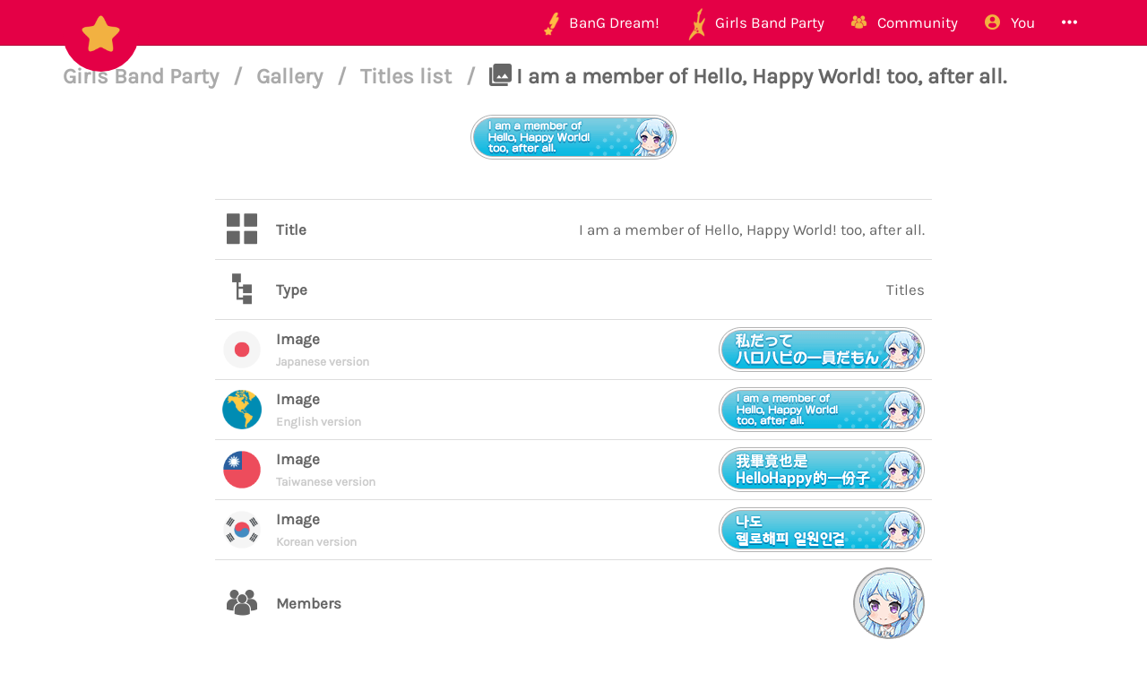

--- FILE ---
content_type: text/html; charset=utf-8
request_url: https://bandori.party/asset/2475/I-am-a-member-of-Hello-Happy-World-too-after-all/
body_size: 5848
content:





<!DOCTYPE html>
<html lang="en" class="html-current-asset_item">
  <head>
    <meta charset="UTF-8">
    <title>I am a member of Hello, Happy World! too, after all. | Titles list | Gallery | Girls Band Party | Bandori Party - BanG Dream! Girls Band Party</title>

    <link rel="shortcut icon" type="image/x-icon" href="//i.bandori.party/static/favicon.ico" />
    <link rel="apple-touch-icon" sizes="180x180" href="//i.bandori.party/static/apple-touch-icon.png">
    <link rel="icon" type="image/png" sizes="32x32" href="//i.bandori.party/static/favicon-32x32.png">
    <link rel="icon" type="image/png" sizes="16x16" href="//i.bandori.party/static/favicon-16x16.png">
    <link rel="mask-icon" href="//i.bandori.party/static/safari-pinned-tab.svg" color="#E40046">
    <meta name="msapplication-TileColor" content="#E40046">
    <meta name="theme-color" content="#E40046">

    <link rel="stylesheet" href="//i.bandori.party/static/bower/bootstrap/dist/css/bootstrap.min.css">
    
    <link rel="stylesheet" href="//i.bandori.party/static/css/style.css?39">
    
    

    <meta property="og:image" content="https://i.bandori.party/u/asset/e/yjQTkdI-am-a-member-of-Hello-Happy-World-too-after-all-dF8qxG.png"/>
    <meta name="viewport" content="width=device-width,initial-scale=1.0">
    <meta name="description" content="The BanG Dream! Girls Band Party Database &amp; Community">
    <meta name="keywords" content="BanG Dream! Girls Band Party, Bandori Party, Android game, iPhone game, rhythm game, cards, card, tracker, share collection,バンドリ,ガルパ">
    <meta name="twitter:card" content="Bandori Party - The BanG Dream! Girls Band Party Database &amp; Community">
    <meta name="twitter:image" content="https://i.bandori.party/u/asset/e/yjQTkdI-am-a-member-of-Hello-Happy-World-too-after-all-dF8qxG.png">
    <meta name="twitter:creator" content="@db0company">
    <!--[if lt IE 9]>
        <script src="http://html5shim.googlecode.com/svn/trunk/html5.js">
        </script>
        <![endif]-->
    
    
    <script src='https://www.google.com/recaptcha/api.js?render=6LeMXWsqAAAAADjCswSkkNOU_PitMQt1_qeL89oH'></script>

    <script>
    grecaptcha.ready(function() {
        grecaptcha.execute('6LeMXWsqAAAAADjCswSkkNOU_PitMQt1_qeL89oH', {action: 'asset_item'}).then(function(token) {
    document.querySelectorAll('input.django-recaptcha-hidden-field').forEach(function (value) {
        value.value = token;
    });
    return token;
})
    });
</script>
    
  </head>
  <body class="current-asset_item">
    
    <nav class="navbar navbar-main navbar-fixed-top">
      <div class="container">
        <div class="navbar-header">
          <button type="button" class="navbar-toggle collapsed" data-toggle="collapse" data-target=".navbar-collapse">
            <span class="sr-only">Toggle navigation</span>
            <span class="icon-bar"></span>
            <span class="icon-bar"></span>
            <span class="icon-bar"></span>
          </button>
          <a class="navbar-brand" href="/">
            <img src="//i.bandori.party/static/img/star.png?39" class="logo hidden-xs hidden-sm"><span class="visible-xs visible-sm site-name">Bandori Party</span>
          </a>
        </div>
        
        <div class="collapse navbar-collapse collapse">
          <ul class="nav navbar-nav navbar-right">
            
            
            
            
            <li class=" dropdown" data-link-name="bangdream">
              <a href="/bangdream/" class="dropdown-toggle" data-toggle="dropdown" id="navBarIDDropDownbangdream">
                
                <img src="//i.bandori.party/static/img/BanGDream.png?39" height="16" />
                
                <span class="hidden-sm"> &nbsp; 
                    BanG Dream!
                  </span>
              </a>
              
              <ul class="dropdown-menu" role="menu">
                
                
                
                <li class="" data-link-name="member_list">
                  <a href="/members/">
                    
                    <i class="flaticon-idol"></i>
                    
                    Characters list
                  </a>
                </li>
                
                
                
                
                
                <li class="" data-link-name="song_list">
                  <a href="/songs/">
                    
                    <i class="flaticon-song"></i>
                    
                    Songs list
                  </a>
                </li>
                
                
                
                
                
                <li class="divider"></li>
                
                <li class="" data-link-name="officialart">
                  <a href="/assets/officialart/">
                    
                    <i class="flaticon-pictures"></i>
                    
                    Official art list
                  </a>
                </li>
                
                
                
                
                
                <li class="" data-link-name="comics">
                  <a href="/assets/comic/">
                    
                    <i class="flaticon-album"></i>
                    
                    Comics list
                  </a>
                </li>
                
                
                
                
              </ul>
              
            </li>
            
            
            
            
            
            <li class=" dropdown" data-link-name="girlsbandparty">
              <a href="/girlsbandparty/" class="dropdown-toggle" data-toggle="dropdown" id="navBarIDDropDowngirlsbandparty">
                
                <img src="//i.bandori.party/static/img/GirlsBandParty.png?39" height="16" />
                
                <span class="hidden-sm"> &nbsp; 
                    Girls Band Party
                  </span>
              </a>
              
              <ul class="dropdown-menu" role="menu">
                
                
                
                <li class="" data-link-name="card_list">
                  <a href="/cards/">
                    
                    <i class="flaticon-deck"></i>
                    
                    Cards list
                  </a>
                </li>
                
                
                
                
                
                <li class="" data-link-name="card_list_icons">
                  <a href="/cards/?view=icons">
                    
                    ↳ Icons (Quick add)
                  </a>
                </li>
                
                
                
                
                
                <li class="" data-link-name="card_list_statistics">
                  <a href="/cards/?view=statistics">
                    
                    ↳ Statistics
                  </a>
                </li>
                
                
                
                
                
                <li class="" data-link-name="costume_list">
                  <a href="/costumes/">
                    
                    <i class="flaticon-dress"></i>
                    
                    Costumes list
                  </a>
                </li>
                
                
                
                
                
                <li class="" data-link-name="costume_list_chibis">
                  <a href="/costumes/?view=chibis">
                    
                    ↳ Chibis
                  </a>
                </li>
                
                <li class="divider"></li>
                
                
                
                
                
                <li class="" data-link-name="event_list">
                  <a href="/events/">
                    
                    <i class="flaticon-event"></i>
                    
                    Events list
                  </a>
                </li>
                
                
                
                
                
                <li class="" data-link-name="gacha_list">
                  <a href="/gachas/">
                    
                    <i class="flaticon-scout-box"></i>
                    
                    Gacha list
                  </a>
                </li>
                
                <li class="divider"></li>
                
                
                
                
                
                <li class="" data-link-name="item_list">
                  <a href="/items/">
                    
                    <i class="flaticon-archive"></i>
                    
                    Items list
                  </a>
                </li>
                
                
                
                
                
                <li class="" data-link-name="area_list">
                  <a href="/areas/">
                    
                    <i class="flaticon-world"></i>
                    
                    Area items list
                  </a>
                </li>
                
                
                
                
                
                <li class="divider"></li>
                
                <li class="" data-link-name="wiki">
                  <a href="/wiki/">
                    
                    <i class="flaticon-wiki"></i>
                    
                    Wiki
                  </a>
                </li>
                
                
                
                
                
                <li class="" data-link-name="gallery">
                  <a href="/gallery/">
                    
                    <i class="flaticon-pictures"></i>
                    
                    Gallery
                  </a>
                </li>
                
                
                
                
              </ul>
              
            </li>
            
            
            
            
            
            <li class=" dropdown" data-link-name="community">
              <a href="/community/" class="dropdown-toggle" data-toggle="dropdown" id="navBarIDDropDowncommunity">
                
                <i class="flaticon-users"></i>
                
                <span class="hidden-sm"> &nbsp; 
                    Community
                  </span>
              </a>
              
              <ul class="dropdown-menu" role="menu">
                
                
                
                <li class="" data-link-name="activity_list">
                  <a href="/activities/">
                    
                    <i class="flaticon-comments"></i>
                    
                    Feed
                  </a>
                </li>
                
                
                
                
                
                <li class="" data-link-name="account_list">
                  <a href="/accounts/">
                    
                    <i class="flaticon-leaderboard"></i>
                    
                    Leaderboard
                  </a>
                </li>
                
                
                
                
                
                <li class="" data-link-name="map">
                  <a href="/map/">
                    
                    <i class="flaticon-map"></i>
                    
                    Map
                  </a>
                </li>
                
                
                
                
                
                <li class="" data-link-name="donate_list">
                  <a href="/donate/">
                    
                    <i class="flaticon-heart"></i>
                    
                    Donate
                  </a>
                </li>
                
                <li class="divider"></li>
                
                
                
                
                
                <li class="" data-link-name="discord">
                  <a href="https://discord.gg/njKRrAg" target="_blank">
                    
                    <i class="flaticon-chat"></i>
                    
                    Discord
                  </a>
                </li>
                
                
                
                
                
                <li class="" data-link-name="twitter">
                  <a href="https://twitter.com/bandoriparty" target="_blank">
                    
                    <i class="flaticon-twitter"></i>
                    
                    Twitter
                  </a>
                </li>
                
                
                
                
                
                <li class="" data-link-name="instagram">
                  <a href="https://instagram.com/BandoriParty" target="_blank">
                    
                    <i class="flaticon-pictures"></i>
                    
                    Instagram
                  </a>
                </li>
                
                
                
                
              </ul>
              
            </li>
            
            
            
            
            
            
            
            
            
            <li class=" dropdown" data-link-name="you">
              <a href="/you/" class="dropdown-toggle" data-toggle="dropdown" id="navBarIDDropDownyou">
                
                <i class="flaticon-profile"></i>
                
                <span class="hidden-sm"> &nbsp; 
                    You
                  </span>
              </a>
              
              <ul class="dropdown-menu" role="menu">
                
                
                
                <li class="" data-link-name="login">
                  <a href="/login/">
                    
                    Login
                  </a>
                </li>
                
                
                
                
                
                <li class="" data-link-name="signup">
                  <a href="/signup/">
                    
                    Sign Up
                  </a>
                </li>
                
                
                
                
              </ul>
              
            </li>
            
            
            
            
            
            <li class=" dropdown" data-link-name="more">
              <a href="/more/" class="dropdown-toggle" data-toggle="dropdown" id="navBarIDDropDownmore">
                
                <i class="flaticon-more"></i>
                
                <span class="hidden-sm"> &nbsp; 
                    
                  </span>
              </a>
              
              <ul class="dropdown-menu" role="menu">
                
                
                
                <li class="" data-link-name="about">
                  <a href="/about/">
                    
                    <i class="flaticon-about"></i>
                    
                    About Bandori Party
                  </a>
                </li>
                
                
                
                
                
                <li class="" data-link-name="about_game">
                  <a href="/about_game/">
                    
                    <i class="flaticon-about"></i>
                    
                    About BanG Dream! Girls Band Party
                  </a>
                </li>
                
                
                
                
                
                <li class="" data-link-name="help">
                  <a href="/help/">
                    
                    <i class="flaticon-help"></i>
                    
                    Help
                  </a>
                </li>
                
                
                
                
                
                <li class="" data-link-name="donate">
                  <a href="/donate/">
                    
                    <i class="flaticon-heart"></i>
                    
                    Donate
                  </a>
                </li>
                
                
                
                
                
                <li class="divider"></li>
                <li class="dropdown-header">Check out our other websites</li>
                <li class="dropdown-header">
                  
                  <a href="https://idol.st/" target="_blank" class="other-site">
	                <img src="//i.bandori.party/static/img/other_sites/idolstory.png?39"
                         alt="Idol Story" title="<strong>Idol Story</strong><br>Love Live! SIF All Stars"
                         data-toggle="tooltip" data-trigger="hover" data-html="true" />
                  </a>
                  
                  <a href="https://starlight.academy/" target="_blank" class="other-site">
	                <img src="//i.bandori.party/static/img/other_sites/starlight.png?39"
                         alt="Starlight Academy" title="<strong>Starlight Academy</strong><br>Revue Starlight"
                         data-toggle="tooltip" data-trigger="hover" data-html="true" />
                  </a>
                  
                  <a href="https://cinderella.pro/" target="_blank" class="other-site">
	                <img src="//i.bandori.party/static/img/other_sites/cpro.png?39"
                         alt="Cinderella Producers" title="<strong>Cinderella Producers</strong><br>THE iDOLM@STER Cinderella Girls: Starlight Stage"
                         data-toggle="tooltip" data-trigger="hover" data-html="true" />
                  </a>
                  
                  <a href="https://schoolido.lu/" target="_blank" class="other-site">
	                <img src="//i.bandori.party/static/img/other_sites/schoolidolu.png?39"
                         alt="School Idol Tomodachi" title="<strong>School Idol Tomodachi</strong><br>LoveLive! School Idol Festival"
                         data-toggle="tooltip" data-trigger="hover" data-html="true" />
                  </a>
                  
                  <a href="https://ac.db0.company/" target="_blank" class="other-site">
	                <img src="//i.bandori.party/static/img/other_sites/ac.png?39"
                         alt="AC" title="<strong>AC</strong><br>Animal Crossing: New Horizons"
                         data-toggle="tooltip" data-trigger="hover" data-html="true" />
                  </a>
                  
                  <a href="https://stardust.run/" target="_blank" class="other-site">
	                <img src="//i.bandori.party/static/img/other_sites/stardustrun.png?39"
                         alt="Stardust Run" title="<strong>Stardust Run</strong><br>Pokémon Go"
                         data-toggle="tooltip" data-trigger="hover" data-html="true" />
                  </a>
                  
                  <a href="http://frgl.db0.company/" target="_blank" class="other-site">
	                <img src="//i.bandori.party/static/img/other_sites/frgl.png?39"
                         alt="fr.gl" title="<strong>fr.gl</strong><br>Glee Forever"
                         data-toggle="tooltip" data-trigger="hover" data-html="true" />
                  </a>
                  
                </li>
                
                <li class="divider"></li>
                <li class="dropdown-header">Language</li>
                <li>
                  <form action="/i18n/setlang/" method="post" style="padding: 3px 20px;">
                    <input type='hidden' name='csrfmiddlewaretoken' value='HaV3uaai1duO9xfm6nkuQLcgjDRjfLZ8' />
                    <input name="next" type="hidden" value="/asset/2475/I-am-a-member-of-Hello-Happy-World-too-after-all/?" />
                    <select name="language" id="switchLanguage">
                      
                      <option value="en" selected>English</option>
                      
                      <option value="es">Spanish</option>
                      
                      <option value="zh-hans">Simplified Chinese</option>
                      
                      <option value="ru">Russian</option>
                      
                      <option value="it">Italian</option>
                      
                      <option value="fr">French</option>
                      
                      <option value="de">German</option>
                      
                      <option value="pl">Polish</option>
                      
                      <option value="ja">Japanese</option>
                      
                      <option value="kr">Korean</option>
                      
                      <option value="id">Indonesian</option>
                      
                      <option value="vi">Vietnamese</option>
                      
                      <option value="zh-hant">Traditional Chinese</option>
                      
                      <option value="pt">Portuguese</option>
                      
                      <option value="pt-br">Brazilian Portuguese</option>
                      
                      <option value="tr">Turkish</option>
                      
                      <option value="th">Thai</option>
                      
                      <option value="uk">Ukrainian</option>
                      
                    </select>
                  </form>
                  <a href="/help/Translators%20guide" class="fontx0-8 text-muted" target="_blank">Help us translate the site</a>
                </li>
                
              </ul>
              
            </li>
            
            
          </ul>
        </div>
        
      </div>
    </nav>
    

    <main>
      
<div class="container item-container">
  
  
<h1 class="page-title page-title-small page-title-asset_item item-page-title item-page-title-asset">
  <span class="text-muted page-title-prefixes">
    <a href="/girlsbandparty/">
      Girls Band Party
      </a>
    <span class="separator">/</span>
    
    <a href="/gallery/">
      Gallery
      </a>
    <span class="separator">/</span>
    
    <a href="/assets/title/">
      Titles list
      </a>
    <span class="separator">/</span>
    
    
  </span>
  
    
    <i class="flaticon-pictures"></i>
    
    I am a member of Hello, Happy World! too, after all.
    
    
</h1>

  <div class="item-info asset-info">
  <div class="text-center top-item" style="padding: 20px;">
    
    <a href="//i.bandori.party/u/asset/e/yjQTkdI-am-a-member-of-Hello-Happy-World-too-after-all-dF8qxG.png" target="_blank">
      <img src="//i.bandori.party/u/asset/e/yjQTkdI-am-a-member-of-Hello-Happy-World-too-after-all-dF8qxG.png" alt="I am a member of Hello, Happy World! too, after all." class="asset-image" style=" max-height: 600px;" data-hd-src="">
    </a>
    
  </div>
  <br>
  


  <table class="table about-table">
    
    <tr data-field="name" class="">
      <td>
	
	<i class="flaticon-album"></i>
	
      </td>
      <th><span class="verbose-name">Title</span></th>
      <td>
        

	
	I am a member of Hello, Happy World! too, after all.
	
      </td>
    </tr>
    
    <tr data-field="type" class="">
      <td>
	
	<i class="flaticon-category"></i>
	
      </td>
      <th><span class="verbose-name">Type</span></th>
      <td>
        

	
	Titles<ul></ul>
	
      </td>
    </tr>
    
    <tr data-field="image" class="">
      <td>
	
	<img src="//i.bandori.party/static/img/language/ja.png?39" alt="Image">
	
      </td>
      <th><span class="verbose-name">Image</span><br><small class="text-muted verbose-name-subtitle">Japanese version</small></br></th>
      <td>
        

	
        <a href="//i.bandori.party/u/asset/4GcO39I-am-a-member-of-Hello-Happy-World-too-after-all-UJ9VqB.png" target="_blank">
	  <img src="//i.bandori.party/u/asset/tthumb/2475I-am-a-member-of-Hello-Happy-World-too-after-all-Ph0nJQ.png" alt="I am a member of Hello, Happy World! too, after all.">
        </a>
	    
      </td>
    </tr>
    
    <tr data-field="english_image" class="">
      <td>
	
	<img src="//i.bandori.party/static/img/language/world.png?39" alt="Image">
	
      </td>
      <th><span class="verbose-name">Image</span><br><small class="text-muted verbose-name-subtitle">English version</small></br></th>
      <td>
        

	
        <a href="//i.bandori.party/u/asset/e/yjQTkdI-am-a-member-of-Hello-Happy-World-too-after-all-dF8qxG.png" target="_blank">
	  <img src="//i.bandori.party/u/asset/e/tthumb/2475I-am-a-member-of-Hello-Happy-World-too-after-all-FdnN8q.png" alt="I am a member of Hello, Happy World! too, after all.">
        </a>
	    
      </td>
    </tr>
    
    <tr data-field="taiwanese_image" class="">
      <td>
	
	<img src="//i.bandori.party/static/img/language/zh-hant.png?39" alt="Image">
	
      </td>
      <th><span class="verbose-name">Image</span><br><small class="text-muted verbose-name-subtitle">Taiwanese version</small></br></th>
      <td>
        

	
        <a href="//i.bandori.party/u/asset/t/mqPuHhI-am-a-member-of-Hello-Happy-World-too-after-all-M4CJt9.png" target="_blank">
	  <img src="//i.bandori.party/u/asset/t/tthumb/2475I-am-a-member-of-Hello-Happy-World-too-after-all-7oETMd.png" alt="I am a member of Hello, Happy World! too, after all.">
        </a>
	    
      </td>
    </tr>
    
    <tr data-field="korean_image" class="">
      <td>
	
	<img src="//i.bandori.party/static/img/language/kr.png?39" alt="Image">
	
      </td>
      <th><span class="verbose-name">Image</span><br><small class="text-muted verbose-name-subtitle">Korean version</small></br></th>
      <td>
        

	
        <a href="//i.bandori.party/u/asset/k/X8SnPzI-am-a-member-of-Hello-Happy-World-too-after-all-koheLV.png" target="_blank">
	  <img src="//i.bandori.party/u/asset/k/tthumb/2475I-am-a-member-of-Hello-Happy-World-too-after-all-gsSgkX.png" alt="I am a member of Hello, Happy World! too, after all.">
        </a>
	    
      </td>
    </tr>
    
    <tr data-field="members" class="">
      <td>
	
	<i class="flaticon-users"></i>
	
      </td>
      <th><span class="verbose-name">Members</span></th>
      <td>
        

	
        <div class="images">
        
        <a href="/member/19/Kanon-Matsubara/" class="a-nodifference" target="_blank" data-ajax-url="/ajax/member/19/" data-ajax-title="Kanon Matsubara">
	      <img src="//i.bandori.party/u/i/m/19Kanon-Matsubara-huGKWh.png" alt="Kanon Matsubara">
        </a>
        
        </div>
        
	
      </td>
    </tr>
    
    
    
    
    
    
    
    
    
    
    
    
    
    
    <tr data-field="share">
      <td><i class="flaticon-link"></i></td>
      <th>Share</th>
      <td>
	<span class="btn-group">
	  
<a href="https://bandori.party/asset/2475/I-am-a-member-of-Hello-Happy-World-too-after-all/" class="btn share-button btn-secondary btn-lg" target="_blank" data-copy-to-clipboard="https://bandori.party/asset/2475/I-am-a-member-of-Hello-Happy-World-too-after-all/">
  <img src="//i.bandori.party/static/img/links/share-copy.png?39" alt="Copy" />
</a>
<a href="https://twitter.com/share?text=I%20am%20a%20member%20of%20Hello%2C%20Happy%20World%21%20too%2C%20after%20all.&url=https%3A//bandori.party/asset/2475/I-am-a-member-of-Hello-Happy-World-too-after-all/&hashtags=バンドリ,ガルパ,&via=BandoriParty" class="btn share-button btn-secondary btn-lg" target="_blank">
  <img src="//i.bandori.party/static/img/links/twitter.png?39" alt="Twitter" />
</a>
<a href="https://www.facebook.com/sharer/sharer.php?u=https%3A//bandori.party/asset/2475/I-am-a-member-of-Hello-Happy-World-too-after-all/" class="btn share-button btn-secondary btn-lg" target="_blank">
  <img src="//i.bandori.party/static/img/links/facebook.png?39" alt="Facebook" />
</a>
<a href="http://www.reddit.com/submit?url=https%3A//bandori.party/asset/2475/I-am-a-member-of-Hello-Happy-World-too-after-all/&title=I%20am%20a%20member%20of%20Hello%2C%20Happy%20World%21%20too%2C%20after%20all." class="btn share-button btn-secondary btn-lg" target="_blank">
  <img src="//i.bandori.party/static/img/links/reddit.png?39" alt="Reddit" />
</a>

	</span>
      </td>
    </tr>
    
    
  </table>

</div>

  
  <br><br>
  
<div id="disqus_thread"></div>
<script type="text/javascript">
  var disqus_shortname = 'bangdream';
  var disqus_identifier = 'asset-2475';

  (function() {
  var dsq = document.createElement('script'); dsq.type = 'text/javascript'; dsq.async = true;
  dsq.src = '//' + disqus_shortname + '.disqus.com/embed.js';
  (document.getElementsByTagName('head')[0] || document.getElementsByTagName('body')[0]).appendChild(dsq);
  })();
</script>
<noscript>Please enable JavaScript to view the <a href="https://disqus.com/?ref_noscript" rel="nofollow">comments powered by Disqus.</a></noscript>


</div>

    </main>

    
    <!-- Modal -->
    <div class="modal fade" id="modal">
      <div class="modal-dialog">
        <div class="modal-content">
        </div>
      </div>
    </div>

    <!-- CuteForm Modal -->
    <div class="modal fade" id="cuteform-modal">
      <div class="modal-dialog modal-lg text-center">
        <div class="modal-content">
          <div class="modal-header">
            <button type="button" class="close" data-dismiss="modal" aria-label="Close"><span aria-hidden="true">&times;</span></button>
            <h4 class="modal-title text-left"></h4>
          </div>
          <div class="modal-body"></div>
        </div>
      </div>
    </div>

    <!-- Ajax Modal -->
    <div class="modal fade" id="ajaxModal">
      <div class="modal-dialog modal-lg">
        <div class="modal-content">
          <div class="modal-header">
            <button type="button" class="close" data-dismiss="modal" aria-label="Close"><span aria-hidden="true">&times;</span></button>
            <h1 class="modal-title"></h1>
          </div>
          <div class="modal-body"></div>
          <div class="modal-footer">
            <button type="button" class="btn" data-dismiss="modal">Go</button>
          </div>
        </div>
      </div>
    </div>

    <!-- Free Modal -->
    <div class="modal fade" id="freeModal">
      <div class="modal-dialog modal-lg">
        <div class="modal-content">
          <div class="modal-header">
            <button type="button" class="close" data-dismiss="modal" aria-label="Close"><span aria-hidden="true">&times;</span></button>
            <h4 class="modal-title"></h4>
          </div>
          <div class="modal-body"></div>
          <div class="modal-footer">
            <button type="button" class="btn" data-dismiss="modal">Go</button>
          </div>
        </div>
      </div>
    </div>

    <!-- Confirm Modal -->
    <div class="modal fade" id="confirmModal">
      <div class="modal-dialog modal-lg">
        <div class="modal-content">
          <div class="modal-header">
            <button type="button" class="close" data-dismiss="modal" aria-label="Close"><span aria-hidden="true">&times;</span></button>
            <h4 class="modal-title"></h4>
          </div>
          <div class="modal-body"></div>
          <div class="modal-footer">
            <button type="button" class="btn" data-dismiss="modal">Go</button>
          </div>
        </div>
      </div>
    </div>

    
    

    
    <script>
      var disqus_config = function () {
      this.language = "en";
      };
      var disqus_shortname = 'bangdream';
    </script>
    
    <script>
      var static_url = '//i.bandori.party/static/';
      var empty_image = '//i.bandori.party/static/img/stars_with_white.png';
      var max_activity_height = 1200;
      var is_authenticated = false;
      var translated_terms = {"Local time": "Local time", "Loading": "Loading", "Confirm": "Confirm", "seconds": "seconds", "Less": "Less", "Coming soon": "Coming soon", "days": "days", "hours": "hours", "You can't cancel this action afterwards.": "You can't cancel this action afterwards.", "Unarchived": "Unarchived", "Archived": "Archived", "End of new messages": "End of new messages", "No result.": "No result.", "Cancel": "Cancel", "minutes": "minutes", "Copied": "Copied", "Open {thing}": "Open {thing}", "More": "More"};
      var staff_buttons_hidden = true;
      var debug = false;
      var site_name = 'Bandori Party';
    </script>

    <script src="//i.bandori.party/static/bower/jquery/jquery.min.js"></script>
    <script src="//i.bandori.party/static/js/jquery.form.min.js"></script>
    <script src="//i.bandori.party/static/bower/bootstrap/dist/js/bootstrap.min.js"></script>
    <script src="//i.bandori.party/static/bower/jquery-easing/jquery.easing.min.js"></script>
    <script src="//i.bandori.party/static/bower/Autolinker.js/dist/Autolinker.min.js"></script>
    <script src="//i.bandori.party/static/bower/CuteForm/cuteform.js?3"></script>
    
    <script>
      
      cuteform($('#switchLanguage'), {"images": {"ru": "//i.bandori.party/static/img/language/ru.png?39", "fr": "//i.bandori.party/static/img/language/fr.png?39", "en": "//i.bandori.party/static/img/language/en.png?39", "uk": "//i.bandori.party/static/img/language/uk.png?39", "pt": "//i.bandori.party/static/img/language/pt.png?39", "zh-hans": "//i.bandori.party/static/img/language/zh-hans.png?39", "vi": "//i.bandori.party/static/img/language/vi.png?39", "de": "//i.bandori.party/static/img/language/de.png?39", "tr": "//i.bandori.party/static/img/language/tr.png?39", "it": "//i.bandori.party/static/img/language/it.png?39", "id": "//i.bandori.party/static/img/language/id.png?39", "kr": "//i.bandori.party/static/img/language/kr.png?39", "pt-br": "//i.bandori.party/static/img/language/pt-br.png?39", "pl": "//i.bandori.party/static/img/language/pl.png?39", "th": "//i.bandori.party/static/img/language/th.png?39", "zh-hant": "//i.bandori.party/static/img/language/zh-hant.png?39", "ja": "//i.bandori.party/static/img/language/ja.png?39", "es": "//i.bandori.party/static/img/language/es.png?39"}});
      
    </script>
    
    
    
    <script src="//i.bandori.party/static/js/magi_main.js?39"></script>
    <script src="//i.bandori.party/static/js/main.js?39"></script>
    
    
    <script>
      
      
      
      
      
      
    </script>
    
<script>
  
  var ajax_reload_url = '/ajax/asset/2475/';
  var reload_urls_start_with = ['/assets/edit/', ];
  var reload_item = false;
  
</script>


    
    <script>
      (function(i,s,o,g,r,a,m){i['GoogleAnalyticsObject']=r;i[r]=i[r]||function(){
      (i[r].q=i[r].q||[]).push(arguments)},i[r].l=1*new Date();a=s.createElement(o),
      m=s.getElementsByTagName(o)[0];a.async=1;a.src=g;m.parentNode.insertBefore(a,m)
      })(window,document,'script','//www.google-analytics.com/analytics.js','ga');

      ga('create', 'UA-96550529-1', 'auto');
      ga('send', 'pageview');
    </script>
    
    <!-- Temporarily disabled due to jQuery bug <script id="dsq-count-scr" src="//bangdream.disqus.com/count.js" async></script> -->
    
  <script defer src="https://static.cloudflareinsights.com/beacon.min.js/vcd15cbe7772f49c399c6a5babf22c1241717689176015" integrity="sha512-ZpsOmlRQV6y907TI0dKBHq9Md29nnaEIPlkf84rnaERnq6zvWvPUqr2ft8M1aS28oN72PdrCzSjY4U6VaAw1EQ==" data-cf-beacon='{"version":"2024.11.0","token":"f37b164760e346e894535256cf938179","r":1,"server_timing":{"name":{"cfCacheStatus":true,"cfEdge":true,"cfExtPri":true,"cfL4":true,"cfOrigin":true,"cfSpeedBrain":true},"location_startswith":null}}' crossorigin="anonymous"></script>
</body>
</html>
